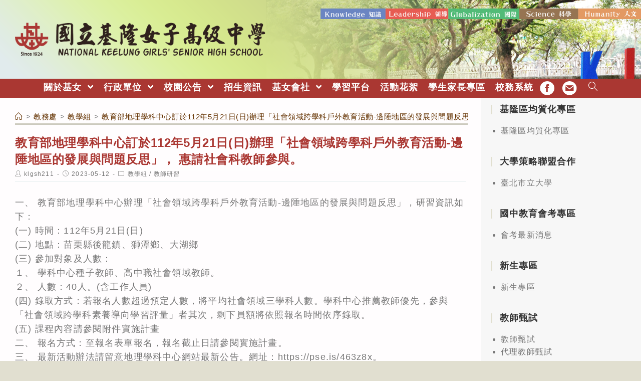

--- FILE ---
content_type: text/html; charset=utf-8
request_url: https://airtw.moenv.gov.tw/AirQuality_APIs/ajax_Widget.aspx
body_size: 278
content:
{"tw_time":"2026012013","tw_post_time":"2026/01/20 13:00:00","now_time":"2026/01/20 14:20:00"}

--- FILE ---
content_type: text/html; charset=utf-8
request_url: https://airtw.moenv.gov.tw/AirQuality_APIs/ajax_Widget.aspx
body_size: 463
content:
[{"date":"2026/01/20 14:00"} ,{"county":"基隆市"} ,{"sitename":"基隆"} ,{"sitetype":"一般站"} ,{"AQI":"38"} ,{"AVPM25":"7.2"} ,{"PM25_FIX":"7"} ,{"AVPM10":"19"} ,{"PM10_FIX":"24"} ,{"AVO3":"41"} ,{"O3_FIX":"44"} ,{"AVCO":"0.20"} ,{"CO_FIX":"0.20"} ,{"SO2_FIX":"1.2"} ,{"NO2_FIX":"3"} ,{"NMHC_FIX":"0.02"} ,{"POLLUTANT":""} ,{"AVSO2":"1"} ,{"WS_HR_FIX":"1.6"} ,{"WD_HR_FIX":"80"} ,{"RH_FIX":"78"} ]